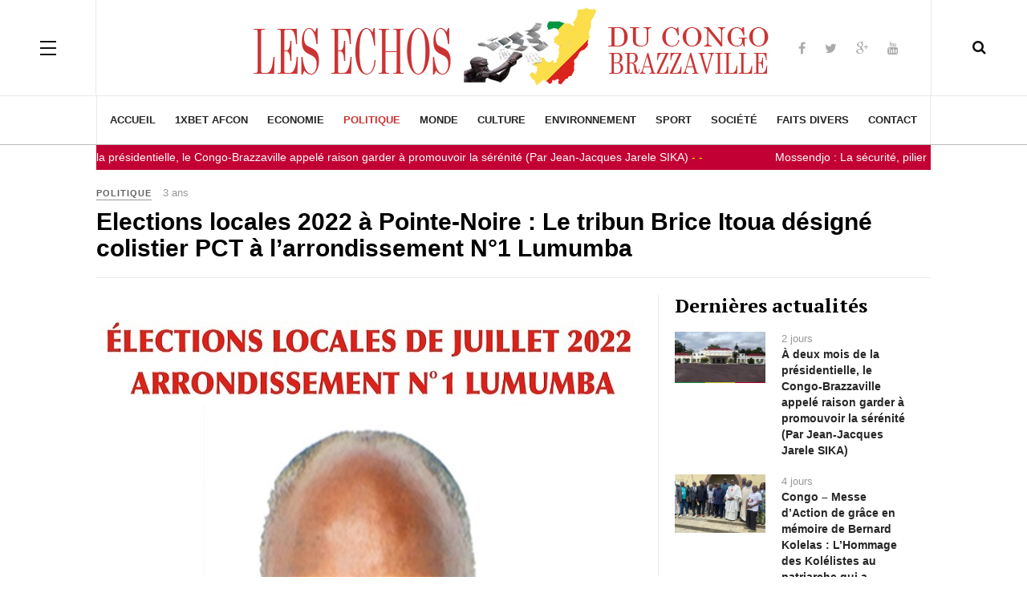

--- FILE ---
content_type: text/html; charset=utf-8
request_url: https://lesechos-congobrazza.com/politique/8649-elections-locales-2022-a-pointe-noire-le-tribun-brice-itoua-designe-tete-de-liste-pct-a-l-arrondissement-n-1-lumumba
body_size: 10185
content:

<!DOCTYPE html>
<html lang="fr-fr" dir="ltr"
	  class='com_content view-article itemid-104 j31'>
<head>
<meta name="google-site-verification" content="-siAF5EUnxI2kHLDJ61qsbLhxKcQ66T9Ob8MLx5FMtc" />
<script>
  (function(i,s,o,g,r,a,m){i['GoogleAnalyticsObject']=r;i[r]=i[r]||function(){
  (i[r].q=i[r].q||[]).push(arguments)},i[r].l=1*new Date();a=s.createElement(o),
  m=s.getElementsByTagName(o)[0];a.async=1;a.src=g;m.parentNode.insertBefore(a,m)
  })(window,document,'script','//www.google-analytics.com/analytics.js','ga');

  ga('create', 'UA-70852223-1', 'auto');
  ga('send', 'pageview');

</script>
<link rel="image_src" href="https://lesechos-congobrazza.com/images/logo11.png" />
<script async src="//pagead2.googlesyndication.com/pagead/js/adsbygoogle.js"></script>
<script>
     (adsbygoogle = window.adsbygoogle || []).push({
          google_ad_client: "ca-pub-1208995523492846",
          enable_page_level_ads: true
     });
</script>
<script async src="//pagead2.googlesyndication.com/pagead/js/adsbygoogle.js"></script>
<script>
     (adsbygoogle = window.adsbygoogle || []).push({
          google_ad_client: "ca-pub-1208995523492846",
          enable_page_level_ads: true
     });
</script>
	<base href="https://lesechos-congobrazza.com/politique/8649-elections-locales-2022-a-pointe-noire-le-tribun-brice-itoua-designe-tete-de-liste-pct-a-l-arrondissement-n-1-lumumba" />
	<meta http-equiv="content-type" content="text/html; charset=utf-8" />
	<meta name="og:title" content="Elections locales 2022  à Pointe-Noire : Le tribun Brice Itoua désigné colistier  PCT à l’arrondissement N°1 Lumumba" />
	<meta name="og:type" content="article" />
	<meta name="og:image" content="https://lesechos-congobrazza.com/images/2022/ABRICE.jpg" />
	<meta name="og:url" content="https://lesechos-congobrazza.com/politique/8649-elections-locales-2022-a-pointe-noire-le-tribun-brice-itoua-designe-tete-de-liste-pct-a-l-arrondissement-n-1-lumumba" />
	<meta name="og:site_name" content="Les Echos du Congo Brazzaville" />
	<meta name="og:description" content="Site d'information et d'actualité du Congo Brazzaville. Politique, économie, culture, sport, société et faits d'hivers..." />
	<meta name="author" content="SIKA Jean Jacques" />
	<meta name="robots" content="max-snippet:-1, max-image-preview:large, max-video-preview:-1" />
	<meta name="description" content="Site d'information et d'actualité du Congo Brazzaville. Politique, économie, culture, sport, société et faits d'hivers..." />
	<meta name="generator" content="Joomla! - Open Source Content Management" />
	<title>Elections locales 2022  à Pointe-Noire : Le tribun Brice Itoua désigné colistier  PCT à l’arrondissement N°1 Lumumba</title>
	<link href="/templates/ja_magz_ii/favicon.ico" rel="shortcut icon" type="image/vnd.microsoft.icon" />
	<link href="https://lesechos-congobrazza.com/component/search/?Itemid=104&amp;catid=11&amp;id=8649&amp;format=opensearch" rel="search" title="Valider Les Echos du Congo Brazzaville" type="application/opensearchdescription+xml" />
	<link href="//lesechos-congobrazza.com/politique/8649-elections-locales-2022-a-pointe-noire-le-tribun-brice-itoua-designe-tete-de-liste-pct-a-l-arrondissement-n-1-lumumba" rel="canonical" />
	<link rel="stylesheet" type="text/css" href="/media/plg_jchoptimize/assets/nz/1/0/7c0e4cd68c5b22d73a4a082e5c75ef8d.css"/>
	<link href="/plugins/system/jce/css/content.css?aa754b1f19c7df490be4b958cf085e7c" rel="stylesheet" type="text/css" />
	<link rel="stylesheet" type="text/css" href="/media/plg_jchoptimize/assets/nz/1/1/7c0e4cd68c5b22d73a4a082e5c75ef8d.css"/>
	
	
	
	
	
	<link href="//fonts.googleapis.com/css?family=PT+Serif:400,700" rel="stylesheet" type="text/css" />
	<link rel="stylesheet" type="text/css" href="/media/plg_jchoptimize/assets/nz/1/2/7c0e4cd68c5b22d73a4a082e5c75ef8d.css"/>
	<link href="/modules/mod_jux_news_ticker/assets/css/style/custom-132.css" rel="stylesheet" type="text/css" />
	<link href="/modules/mod_jux_news_ticker/assets/css/style.css" rel="stylesheet" type="text/css" />
	<link href="/modules/mod_jux_news_ticker/assets/css/font-awesome.min.css" rel="stylesheet" type="text/css" />
	<link href="/modules/mod_jux_news_ticker/assets/css/dark.css" rel="stylesheet" type="text/css" />
	<style type="text/css">

	</style>
	<script type="application/json" class="joomla-script-options new">{"csrf.token":"cd0dedd5851bf7fde0622f3ebbb5c151","system.paths":{"root":"","base":""}}</script>
	<script type="application/javascript" src="/media/plg_jchoptimize/assets/nz/1/0/ebf037fcf209264cb9b79d8ebd006f30.js"></script>
	
	
	
	<script src="/plugins/system/t3/base-bs3/bootstrap/js/bootstrap.js?b9ba6e395a2310a4c8b6b56caafbdc3a" type="text/javascript"></script>
	<script src="/media/plg_n3tcopylink/js/copylink.min.js?b9ba6e395a2310a4c8b6b56caafbdc3a" type="text/javascript"></script>
	<script src="/plugins/system/t3/base-bs3/js/jquery.tap.min.js" type="text/javascript"></script>
	<script src="/plugins/system/t3/base-bs3/js/off-canvas.js" type="text/javascript"></script>
	<script src="/plugins/system/t3/base-bs3/js/script.js" type="text/javascript"></script>
	<script src="/plugins/system/t3/base-bs3/js/menu.js" type="text/javascript"></script>
	<script type="application/javascript" src="/media/plg_jchoptimize/assets/nz/1/1/ebf037fcf209264cb9b79d8ebd006f30.js"></script>
	
	
	
	<script src="/modules/mod_jux_news_ticker/assets/js/jquery.stickit.js" type="text/javascript"></script>
	<script src="/modules/mod_jux_news_ticker/assets/js/newsticker.jquery.js" type="text/javascript"></script>
	<script src="/modules/mod_jux_news_ticker/assets/js/jquery.sticky.js" type="text/javascript"></script>
	<script type="application/javascript" src="/media/plg_jchoptimize/assets/nz/1/2/ebf037fcf209264cb9b79d8ebd006f30.js"></script>
	<script src="/plugins/system/cleantalkantispam/js/ct-functions.js?1768544038" type="text/javascript"></script>
	<script src="https://moderate.cleantalk.org/ct-bot-detector-wrapper.js" type="text/javascript"></script>
	<script type="text/javascript">
jQuery(window).on('load',  function() {
				new JCaption('img.caption');
			});jQuery(function($){ initTooltips(); $("body").on("subform-row-add", initTooltips); function initTooltips (event, container) { container = container || document;$(container).find(".hasTooltip").tooltip({"html": true,"container": "body"});} });
        CopyLink.addEvent(window, 'load', function () {
          new CopyLink({
            container : document.body,
            handler : function () {
              return 'https://lesechos-congobrazza.com';
            },
            minimalSelection: 1
          });
        });
      
				const ctPublicData = {
					typeOfCookie: "simple_cookies"
				}
			var ct_setcookie = 1;ctSetCookie("ct_checkjs", "1067836546", "0");
	</script>
	<!-- Start: Google Structured Data -->
             <script type="application/ld+json"> { "@context": "https://schema.org", "@type": "BreadcrumbList", "itemListElement": [ { "@type": "ListItem", "position": 1, "name": "Home", "item": "https://lesechos-congobrazza.com/" }, { "@type": "ListItem", "position": 2, "name": "Politique", "item": "https://lesechos-congobrazza.com/politique" }, { "@type": "ListItem", "position": 3, "name": "Elections locales 2022 à Pointe-Noire : Le tribun Brice Itoua désigné colistier PCT à l’arrondissement N°1 Lumumba", "item": "https://lesechos-congobrazza.com/politique/8649-elections-locales-2022-a-pointe-noire-le-tribun-brice-itoua-designe-tete-de-liste-pct-a-l-arrondissement-n-1-lumumba" } ] } </script>
            <!-- End: Google Structured Data -->

	
<!-- META FOR IOS & HANDHELD -->
	<meta name="viewport" content="width=device-width, initial-scale=1.0, maximum-scale=1.0, user-scalable=no"/>
	<style type="text/stylesheet">
		@-webkit-viewport   { width: device-width; }
		@-moz-viewport      { width: device-width; }
		@-ms-viewport       { width: device-width; }
		@-o-viewport        { width: device-width; }
		@viewport           { width: device-width; }
	</style>
	<script type="text/javascript">
		//<![CDATA[
		if (navigator.userAgent.match(/IEMobile\/10\.0/)) {
			var msViewportStyle = document.createElement("style");
			msViewportStyle.appendChild(
				document.createTextNode("@-ms-viewport{width:auto!important}")
			);
			document.getElementsByTagName("head")[0].appendChild(msViewportStyle);
		}
		//]]>
	</script>
<meta name="HandheldFriendly" content="true"/>
<meta name="apple-mobile-web-app-capable" content="YES"/>
<!-- //META FOR IOS & HANDHELD -->




<!-- Le HTML5 shim and media query for IE8 support -->
<!--[if lt IE 9]>
<script src="//html5shim.googlecode.com/svn/trunk/html5.js"></script>
<script type="text/javascript" src="/plugins/system/t3/base-bs3/js/respond.min.js"></script>
<![endif]-->

<!-- You can add Google Analytics here or use T3 Injection feature -->

  </head>

<body class="">

<div class="t3-wrapper search-close"> <!-- Need this wrapper for off-canvas menu. Remove if you don't use of-canvas -->

  
<!-- HEADER -->
<header id="t3-header" class="t3-header wrap">
	<div class="container">
		<div class="row">
							
<button class="btn btn-primary off-canvas-toggle " type="button" data-pos="left" data-nav="#t3-off-canvas" data-effect="off-canvas-effect-4">
  <span class="patty"></span>
</button>

<!-- OFF-CANVAS SIDEBAR -->
<div id="t3-off-canvas" class="t3-off-canvas ">
  <div class="t3-off-canvas-body">
    <div class="t3-module module " id="Mod99"><div class="module-inner"><h3 class="module-title "><span>Magazine</span></h3><div class="module-ct"><ul class="nav nav-pills nav-stacked menu">
<li class="item-146"><a href="/qui-sommes-nous" class="">Qui sommes-nous ?</a></li><li class="item-145"><a href="https://lesechos-congobrazza.com/contact-redaction" class="">Contact  </a></li></ul>
</div></div></div><div class="t3-module module hidden-lg " id="Mod100"><div class="module-inner"><h3 class="module-title "><span>Menus</span></h3><div class="module-ct"><ul class="nav nav-pills nav-stacked menu">
<li class="item-101 default"><a href="/" class="">Accueil</a></li><li class="item-247"><a href="/1xbet-afcon-partenaire-officiel-de-la-can" class="">1xbet Afcon</a></li><li class="item-102"><a href="/economie" class="">economie</a></li><li class="item-104 current active"><a href="/politique" class="">Politique</a></li><li class="item-103"><a href="/le-monde" class="">Monde</a></li><li class="item-137"><a href="/culture" class="">Culture</a></li><li class="item-140"><a href="/environnement" class="">Environnement</a></li><li class="item-135"><a href="/sport" class="">Sport</a></li><li class="item-136"><a href="/societe" class="">Société</a></li><li class="item-138"><a href="/faits-divers" class="">Faits divers</a></li><li class="item-189"><a href="/contact-redaction" class="">Contact</a></li></ul>
</div></div></div>
  </div>
</div>
<!-- //OFF-CANVAS SIDEBAR -->


							
			<!-- LOGO -->
			<div class="col-xs-12 col-md-4 logo">
				<div class="logo-image logo-control">
					<a href="/" title="Les Echos du Congo Brazzaville">
																				<img class="logo-img" src="/templates/ja_magz_ii/images/logo.png" alt="Les Echos du Congo Brazzaville" />
																																	<img class="logo-img-sm" src="/images/joomlart/logo/logo-small.png" alt="Les Echos du Congo Brazzaville" />
																			<span>Les Echos du Congo Brazzaville</span>
					</a>
					<small class="site-slogan"></small>
				</div>
			</div>
			<!-- //LOGO -->

							<div class="headright">
											<!-- HEAD SEARCH -->
						<div class="head-search ">
							<i class="fa fa-search"></i>
							<div class="search search-full">
	<form action="/politique" method="post" class="form-inline form-search">
		<label for="mod-search-searchword" class="element-invisible">Rechercher</label> <input name="searchword" autocomplete="off" id="mod-search-searchword" maxlength="200"  class="form-control search-query" type="search" size="0" placeholder="Recherche..." />		<input type="hidden" name="task" value="search" />
		<input type="hidden" name="option" value="com_search" />
		<input type="hidden" name="Itemid" value="104" />
	</form>
</div>

						</div>
						<!-- //HEAD SEARCH -->
										
										
											<!-- HEAD SOCIAL -->
						<div class="head-social ">
							

<div class="customhidden-xs"  >
	<p><br /> </p>
<ul class="social-list">
<li><a href="https://www.facebook.com/lesechoscongobrazzaville" class="facebook" title="Facebook"><em class="fa fa-facebook"></em></a></li>
<li><a href="https://twitter.com/echocongobrazza" class="twitter" title="Twitter"><em class="fa fa-twitter"></em></a></li>
<li><a href="https://plus.google.com/108337802315771836916" class="google-plus" title="Google plus"><em class="fa fa-google-plus"></em></a></li>
<li><a href="https://www.youtube.com" class="youtube" title="Youtube"><em class="fa fa-youtube"></em></a></li>
</ul></div>

						</div>
						<!-- //HEAD SOCIAL -->
									</div>
			
		</div>
	</div>
</header>
<!-- //HEADER -->

  
<!-- MAIN NAVIGATION -->
<nav id="t3-mainnav" class="wrap navbar navbar-default t3-mainnav">
	<div class="container">

		<!-- Brand and toggle get grouped for better mobile display -->
		<div class="navbar-header">
		
			
		</div>

		
		<div class="t3-navbar navbar-collapse collapse">
			<div  class="t3-megamenu"  data-responsive="true">
<ul itemscope itemtype="http://www.schema.org/SiteNavigationElement" class="nav navbar-nav level0">
<li itemprop='name'  data-id="101" data-level="1">
<a itemprop='url' class=""  href="/"   data-target="#">Accueil </a>

</li>
<li itemprop='name'  data-id="247" data-level="1">
<a itemprop='url' class=""  href="/1xbet-afcon-partenaire-officiel-de-la-can"   data-target="#">1xbet Afcon </a>

</li>
<li itemprop='name'  data-id="102" data-level="1">
<a itemprop='url' class=""  href="/economie"   data-target="#">economie </a>

</li>
<li itemprop='name' class="current active" data-id="104" data-level="1">
<a itemprop='url' class=""  href="/politique"   data-target="#">Politique </a>

</li>
<li itemprop='name'  data-id="103" data-level="1">
<a itemprop='url' class=""  href="/le-monde"   data-target="#">Monde </a>

</li>
<li itemprop='name'  data-id="137" data-level="1">
<a itemprop='url' class=""  href="/culture"   data-target="#">Culture </a>

</li>
<li itemprop='name'  data-id="140" data-level="1">
<a itemprop='url' class=""  href="/environnement"   data-target="#">Environnement </a>

</li>
<li itemprop='name'  data-id="135" data-level="1">
<a itemprop='url' class=""  href="/sport"   data-target="#">Sport </a>

</li>
<li itemprop='name'  data-id="136" data-level="1">
<a itemprop='url' class=""  href="/societe"   data-target="#">Société </a>

</li>
<li itemprop='name'  data-id="138" data-level="1">
<a itemprop='url' class=""  href="/faits-divers"   data-target="#">Faits divers </a>

</li>
<li itemprop='name'  data-id="189" data-level="1">
<a itemprop='url' class=""  href="/contact-redaction"   data-target="#">Contact </a>

</li>
</ul>
</div>

		</div>

	</div>
</nav>
<!-- //MAIN NAVIGATION -->

<script>
	(function ($){
		var maps = [];
		$(maps).each (function (){
			$('li[data-id="' + this['id'] + '"]').addClass (this['class']);
		});
	})(jQuery);
</script>
<!-- //MAIN NAVIGATION -->

  
	<!-- Banner Top -->
	<div class="wrap t3-banner t3-banner-top">
		<div class="container">
			<div id="jux_news_ticker132" style="z-index:99!important;">
    <div class="jux_sticky ticker-static">
                <!-- Style Slide -->
                
                <!-- Style Type -->
                                            
                    <!-- Style Scroll -->
                                                                        <div id="jux-ticker132" style="height: 100%">
                                <ul id="newsticker_demo_fade" class="newsticker">
                                                                        <!-- Merge External Link -->
                                    
                                                                                                                        <!-- Process datetime -->
                                                                                        <li>
                                                <a href="/politique/11809-a-deux-mois-de-la-presidentielle-le-congo-brazzaville-appele-a-raison-garder-par-jean-jacques-jarele-sika" target="_self" title="À deux mois de la présidentielle, le Congo-Brazzaville appelé  raison garder à promouvoir la sérénité (Par Jean-Jacques Jarele SIKA)"><p class="jux-title">À deux mois de la présidentielle, le Congo-Brazzaville appelé  raison garder à promouvoir la sérénité (Par Jean-Jacques Jarele SIKA)</p></a>
                                                                                                                                                            <span class="time_color"> - </span>
                                                        <span class="time_color"> -</span>
                                                                                                                                                </li>
                                                                                    <!-- Process datetime -->
                                                                                        <li>
                                                <a href="/societe/11808-mossendjo-la-securite-pilier-de-la-quietude-urbaine" target="_self" title="Mossendjo : La sécurité, pilier de la quiétude urbaine"><p class="jux-title">Mossendjo : La sécurité, pilier de la quiétude urbaine</p></a>
                                                                                                                                                            <span class="time_color"> - </span>
                                                        <span class="time_color"> -</span>
                                                                                                                                                </li>
                                                                                    <!-- Process datetime -->
                                                                                        <li>
                                                <a href="/politique/11807-congo-messe-d-action-de-grace-en-memoire-de-bernard-kolelas-l-hommage-des-kolelistes-au-patriarche-qui-a-essaime-en-eux-les-valeurs-qui-fondent-l-homme-integral" target="_self" title="Congo – Messe d’Action de grâce en mémoire de Bernard Kolelas : L’Hommage des Kolélistes au patriarche qui a essaimé en eux les valeurs qui fondent l’Homme intégral"><p class="jux-title">Congo – Messe d’Action de grâce en mémoire de Bernard Kolelas : L’Hommage des Kolélistes au patriarche qui a essaimé en eux les valeurs qui fondent l’Homme intégral</p></a>
                                                                                                                                                            <span class="time_color"> - </span>
                                                        <span class="time_color"> -</span>
                                                                                                                                                </li>
                                                                                    <!-- Process datetime -->
                                                                                        <li>
                                                <a href="/faits-divers/11806-congo-le-mandat-d-amener-de-fred-makita-fait-jaser-a-brazzaville" target="_self" title="Congo : Le mandat d’amener de Fred Makita fait jaser à Brazzaville"><p class="jux-title">Congo : Le mandat d’amener de Fred Makita fait jaser à Brazzaville</p></a>
                                                                                                                                                            <span class="time_color"> - </span>
                                                        <span class="time_color"> -</span>
                                                                                                                                                </li>
                                                                            
                                                                                                                        <li>
                                                <a href="/Congo : une baleinière prend feu au port de Yoro à Brazzaville" target="_self" title="Congo : une baleinière prend feu au port de Yoro à Brazzaville"><p>Congo : une baleinière prend feu au port de Yoro à Brazzaville</p></a>
                                            </li>
                                                                                    <li>
                                                <a href="/Congo : Un véhicule de la SNPC percute et casse  l’aile droite d’un avion de Canair" target="_self" title="Congo : Un véhicule de la SNPC percute et casse  l’aile droite d’un avion de Canair"><p>Congo : Un véhicule de la SNPC percute et casse  l’aile droite d’un avion de Canair</p></a>
                                            </li>
                                                                                                            </ul>
                            </div>
                                                            </div>
            
    </div>

    <!-- Process if display type is static -->
                        <script>
                jQuery(document).ready(function ($) {
                    $('#jux_news_ticker132').stickit({
                        scope: StickScope.Document, 
                        top: 0
                    });
                });
            </script>
                <!-- Process if display type is slide -->      
    
    

    <!-- jQuery style type -->
        <!-- jQuery scroll type -->
            <script>
            jQuery('#newsticker_demo_fade').newsticker({
                'style': 'scroll',
                'tickerTitle': '',
                'pauseOnHover': true,
                'autoStart': true,
                'showControls': false,
                'scrollSpeed': 20,
                'transitionSpeed': 4000
            });

        </script>
        
    
		</div>
	</div>
	<!-- //Banner Top -->

  
  


  

<div id="t3-mainbody" class="container t3-mainbody">
	<div class="row">

		<!-- MAIN CONTENT -->
		<div id="t3-content" class="t3-content col-xs-12">
						

<div class="item-page clearfix">


<!-- Article -->
<article class="article" >
	<meta itemprop="inLanguage" content="fr-FR" />

<!-- Aside -->
<aside class="article-aside clearfix">
    	<dl class="article-info  muted">

		
			<dt class="article-info-term">
													Détails							</dt>

			
			
										<dd class="category-name hasTooltip" title="Catégorie : ">
				<i class="fa fa-folder-open"></i>
									<a href="/politique" ><span itemprop="genre">Politique</span></a>							</dd>			
							<dd class="published hasTooltip" title="Publication : ">
	<i class="fa fa-calendar"></i>
	<time datetime="2022-06-15T08:49:38+00:00" itemprop="datePublished">
    3 ans	</time>
</dd>
					
			</dl>
      
		
</aside>  
<!-- //Aside -->

	
<header class="article-header clearfix">
	<h1 class="article-title" itemprop="headline">
					<a href="/politique/8649-elections-locales-2022-a-pointe-noire-le-tribun-brice-itoua-designe-tete-de-liste-pct-a-l-arrondissement-n-1-lumumba" itemprop="url" title="Elections locales 2022  à Pointe-Noire : Le tribun Brice Itoua désigné colistier  PCT à l’arrondissement N°1 Lumumba">
				Elections locales 2022  à Pointe-Noire : Le tribun Brice Itoua désigné colistier  PCT à l’arrondissement N°1 Lumumba</a>
			</h1>

			</header>
	
<div class="row equal-height">
		<div class="col-xs-12 ">
			</div>
	<div class="col col-xs-12  col-md-8  item-main">

					
<div class="pull-none item-image article-image article-image-full">
	<img
			 src="/images/2022/ABRICE.jpg"
		alt="" itemprop="image"/>
</div>		
		<div class="row">
				<div class="col-lg-3">
			<div class="article-tools">
				<div class="title-reading hide"> Elections locales 2022  à Pointe-Noire : Le tribun Brice Itoua désigné colistier  PCT à l’arrondissement N°1 Lumumba</div>
				
								
<div class="typo-tools">
	<ul>
		<li class="toggle-reading">
			<a class="toggle" href="#" title="Affichage" data-action="onOff" data-value="reading-mode" data-default="off" data-target="html" data-key="reading-mode" data-cookie="no"> <i class="fa fa-sign-out hide"></i><span class="hidden-xs">Affichage<span></a>
		</li>
    <li data-fonts="Sans-serif,Serif" data-loop="false">
			<a class="btn font font-sans-serif hasTooltip" href="#" title="Previous Font Style" data-value="-1" data-target=".article" data-action="nextPrev" data-key="font"><div class="font-type"><b>aA</b></div></a>
			<a class="btn font font-serif hasTooltip" href="#" title="Next Font Style" data-value="+1" data-target=".article" data-action="nextPrev" data-key="font" data-default="Default"><div class="font-type"><b>aA</b></div></a>
		</li>
		<li data-fss="Smaller,Small,Medium,Big,Bigger">
			<a class="btn hasTooltip" href="#" title="Smaller Font" data-value="-1" data-target=".article" data-action="nextPrev" data-key="fs"><i class="fa fa-minus"></i></a>
			<a class="btn hasTooltip" href="#" title="Bigger Font" data-value="+1" data-target=".article" data-action="nextPrev" data-key="fs" data-default="Medium"><i class="fa fa-plus"></i></a>
		</li>
	</ul>
</div>
				
								
<div class="sharing-tools">
  <span class="sharing-title">Partager</span>
  <!-- Go to www.addthis.com/dashboard to customize your tools -->
  <div class="addthis_sharing_toolbox"></div>
</div>							</div>
		</div>
		
		<div class="article-content-main col-lg-9 ">
		
		
							
		
			
			<section class="article-content clearfix" itemprop="articleBody">
				<p style="text-align: justify;"><strong>Brice Itoua qui a fait son entrée au secrétariat fédéral du Parti congolais du travail (PCT) de Pointe-Noire en octobre 2020, a été désigné colistier et celui qui tracte la liste du parti au pouvoir pour remporter haut les mains les élections locales de juillet prochain dans l’arrondissement N° 1 Lumumba.</strong></p>
<p style="text-align: justify;">Sur son affiche de campagne, Brice Itoua, montre la nécessité pour lui de cohabiter dans l'entente et l'harmonie afin de favoriser le développement qui n'a pas de couleur politique, ni ethnique : « Vivons ensemble, vivons mieux et gagnons avec le PCT ».</p>
<p><img src="/images/2022/BIDO_1.jpg" alt="" style="display: block; margin-left: auto; margin-right: auto;" /></p>
<p style="text-align: justify;">Se présentant comme le meilleur candidat rassembleur, Brice Itoua qui en est assez des campagnes sur la haine, sur la peur et sur la division, invite les électeurs de l’arrondissement N°1 Lumumba à porter leur choix sur la liste qu'il conduit avec courage, pour lui assurer la victoire&nbsp; cash au soir du 10 juillet 2022.</p>
<p style="text-align: justify;">Bientôt, le trubin promet une grande consultation auprès des habitants du premier arrondissement de la ville océane.</p>
<p style="text-align: justify;">Guerrier. C’est l’adjectif qui vient lorsqu’on rencontre Brice Itoua au débit mitraillette, capable, avec un plaisir évident, de vous défendre, avec luxe et détails et une clarté biblique, en quelques minutes, la vision du Président congolais, Denis Sassou N’Guesso, celle de contribuer, sans économiser le moindre effort, à amener le Congo le plus loin possible sur le chemin du développement.</p>
<p style="text-align: justify;">Le jeune entrepreneur de la capitale économique du Congo, a été élu Secrétaire aux affaires économiques à l’issue de l’assemblée générale élective présidée par le secrétaire général du parti au pouvoir, Pierre Moussa, en octobre 2020 à Pointe-Noire.</p>
<p style="text-align: justify;">La Direction générale des affaires électorales (DGAE) a clos, le 7&nbsp;juin dernier, l’inscription des candidats aux élections législatives et locales du 10&nbsp;juillet prochain, au Congo-Brazzaville. Les listes définitives sont désormais affichées. Dans certaines circonscriptions l’on s’attend à de grands duels entre des candidats du pouvoir, d’une partie de l’opposition qui a choisi de participer et même des indépendants.</p>
<p style="text-align: justify;"><strong>Edwige KISSINGER / Les Echos du Congo-Brazzaville</strong></p> 			</section>

		  <!-- footer -->
		  		  <footer class="article-footer clearfix">
		    	<dl class="article-info  muted">

		
												<dd class="create">
					<i class="fa fa-calendar"></i>
					<time datetime="2022-06-15T08:49:38+00:00" itemprop="dateCreated">
						Mise en ligne le : 15 juin 2022					</time>
			</dd>			
			
						</dl>
		  </footer>
		  		  <!-- //footer -->

							<section class="row article-navigation top"><ul class="pager pagenav">

  	<li class="previous">
  	<a href="/politique/8651-congo-legislatives-et-locales-2022-denis-sassou-n-guesso-et-son-epouse-premiers-electeurs-a-recevoir-leurs-cartes" rel="prev">
      <i class="fa fa-angle-left"></i><div class="navigation-detail">
      <span>Article precedent</span>
      <strong>Congo-Législatives et locales 2022 : Denis Sassou N’Guesso et son épouse, premiers électeurs à recevoir leurs cartes</strong>
    </div></a>
	</li>
  
  	<li class="next">
  	<a href="/politique/8631-premiere-edition-du-grand-prix-artisan-de-la-paix-et-du-developpement-denis-sassou-n-guesso-est-champion" rel="next">
      <i class="fa fa-angle-right"></i><div class="navigation-detail">
      <span>Prochain article</span>
      <strong>Première édition du Grand Prix artisan de la paix et du développement : Denis Sassou N’Guesso est champion </strong>
    </div></a>
	</li>
    
</ul>
</section>			
			
							
													</div>
		</div></div>

					<div class="col col-md-4 item-sidebar hidden-sm hidden-xs"><div class="affix-wrap">
				<div class="t3-module module " id="Mod101"><div class="module-inner"><h3 class="module-title "><span>Dernières actualités</span></h3><div class="module-ct"><ul class="latestnews">
	<li >
    
<div class="pull-none item-image" itemprop="image">

      <a href="/politique/11809-a-deux-mois-de-la-presidentielle-le-congo-brazzaville-appele-a-raison-garder-par-jean-jacques-jarele-sika" itemprop="url">
  	   <img  src="/images/2025C/ABAXE.jpg" alt="" itemprop="thumbnailUrl"/>
      </a>
  </div>
    <div class="item-content">
    <aside class="article-aside clearfix">
        <dl class="article-info  muted">
          <dt class="article-info-term">Détails</dt>
          <dd title="" class="published hasTooltip" data-original-title="Published: ">
            <time itemprop="datePublished" datetime="2026-01-13 09:12:57">2 jours</time>
          </dd>
      </dl>
    </aside>

		<a href="/politique/11809-a-deux-mois-de-la-presidentielle-le-congo-brazzaville-appele-a-raison-garder-par-jean-jacques-jarele-sika" itemprop="url">
			<span itemprop="name">
				À deux mois de la présidentielle, le Congo-Brazzaville appelé  raison garder à promouvoir la sérénité (Par Jean-Jacques Jarele SIKA)			</span>
		</a>
    </div>
	</li>
	<li >
    
<div class="pull-none item-image" itemprop="image">

      <a href="/politique/11807-congo-messe-d-action-de-grace-en-memoire-de-bernard-kolelas-l-hommage-des-kolelistes-au-patriarche-qui-a-essaime-en-eux-les-valeurs-qui-fondent-l-homme-integral" itemprop="url">
  	   <img  src="/images/2025C/A-A-A-A-A-A-A-ACT-MCDDI-1-1.jpg" alt="" itemprop="thumbnailUrl"/>
      </a>
  </div>
    <div class="item-content">
    <aside class="article-aside clearfix">
        <dl class="article-info  muted">
          <dt class="article-info-term">Détails</dt>
          <dd title="" class="published hasTooltip" data-original-title="Published: ">
            <time itemprop="datePublished" datetime="2026-01-11 11:13:58">4 jours</time>
          </dd>
      </dl>
    </aside>

		<a href="/politique/11807-congo-messe-d-action-de-grace-en-memoire-de-bernard-kolelas-l-hommage-des-kolelistes-au-patriarche-qui-a-essaime-en-eux-les-valeurs-qui-fondent-l-homme-integral" itemprop="url">
			<span itemprop="name">
				Congo – Messe d’Action de grâce en mémoire de Bernard Kolelas : L’Hommage des Kolélistes au patriarche qui a essaimé en eux les valeurs qui fondent l’Homme intégral			</span>
		</a>
    </div>
	</li>
	<li >
    
<div class="pull-none item-image" itemprop="image">

      <a href="/faits-divers/11806-congo-le-mandat-d-amener-de-fred-makita-fait-jaser-a-brazzaville" itemprop="url">
  	   <img  src="/images/2025C/CASAE_1.jpg" alt="" itemprop="thumbnailUrl"/>
      </a>
  </div>
    <div class="item-content">
    <aside class="article-aside clearfix">
        <dl class="article-info  muted">
          <dt class="article-info-term">Détails</dt>
          <dd title="" class="published hasTooltip" data-original-title="Published: ">
            <time itemprop="datePublished" datetime="2026-01-10 18:54:33">5 jours</time>
          </dd>
      </dl>
    </aside>

		<a href="/faits-divers/11806-congo-le-mandat-d-amener-de-fred-makita-fait-jaser-a-brazzaville" itemprop="url">
			<span itemprop="name">
				Congo : Le mandat d’amener de Fred Makita fait jaser à Brazzaville			</span>
		</a>
    </div>
	</li>
	<li >
    
<div class="pull-none item-image" itemprop="image">

      <a href="/politique/11803-congo-voeux-des-corps-constitues-nationaux-et-des-forces-vives-de-la-nation-constant-sur-le-credo-de-la-paix-denis-sassou-n-guesso-demande-a-chaque-congolais-d-y-oeuvrer" itemprop="url">
  	   <img  src="/images/2025C/A-A-A-A-A-A-A-A-CORPS-CONST-1.png" alt="" itemprop="thumbnailUrl"/>
      </a>
  </div>
    <div class="item-content">
    <aside class="article-aside clearfix">
        <dl class="article-info  muted">
          <dt class="article-info-term">Détails</dt>
          <dd title="" class="published hasTooltip" data-original-title="Published: ">
            <time itemprop="datePublished" datetime="2026-01-09 13:45:52">6 jours</time>
          </dd>
      </dl>
    </aside>

		<a href="/politique/11803-congo-voeux-des-corps-constitues-nationaux-et-des-forces-vives-de-la-nation-constant-sur-le-credo-de-la-paix-denis-sassou-n-guesso-demande-a-chaque-congolais-d-y-oeuvrer" itemprop="url">
			<span itemprop="name">
				Congo – Vœux des Corps constitués nationaux et des Forces vives de la Nation : Constant sur le crédo de la paix, Denis Sassou N’Guesso demande à chaque congolais d’y œuvrer 			</span>
		</a>
    </div>
	</li>
	<li >
    
<div class="pull-none item-image" itemprop="image">

      <a href="/politique/11801-presidentielle-2026-denis-sassou-n-guesso-promet-un-scrutin-serein-apaise-et-securise" itemprop="url">
  	   <img  src="/images/2025C/DEDICH.jpg" alt="" itemprop="thumbnailUrl"/>
      </a>
  </div>
    <div class="item-content">
    <aside class="article-aside clearfix">
        <dl class="article-info  muted">
          <dt class="article-info-term">Détails</dt>
          <dd title="" class="published hasTooltip" data-original-title="Published: ">
            <time itemprop="datePublished" datetime="2026-01-09 08:19:20">6 jours</time>
          </dd>
      </dl>
    </aside>

		<a href="/politique/11801-presidentielle-2026-denis-sassou-n-guesso-promet-un-scrutin-serein-apaise-et-securise" itemprop="url">
			<span itemprop="name">
				Présidentielle 2026 : Denis Sassou-N’Guesso promet un scrutin serein, apaisé et sécurisé			</span>
		</a>
    </div>
	</li>
</ul>
</div></div></div><div class="t3-module module " id="Mod125"><div class="module-inner"><div class="module-ct">

<div class="custom"  >
	<script async src="https://pagead2.googlesyndication.com/pagead/js/adsbygoogle.js?client=ca-pub-4244446365103133"
     crossorigin="anonymous"></script>
<!-- Bloc droit haut -->
<ins class="adsbygoogle"
     style="display:block"
     data-ad-client="ca-pub-4244446365103133"
     data-ad-slot="2889809373"
     data-ad-format="auto"
     data-full-width-responsive="true"></ins>
<script>
     (adsbygoogle = window.adsbygoogle || []).push({});
</script></div>
</div></div></div><div class="t3-module module " id="Mod111"><div class="module-inner"><h3 class="module-title "><span>Actualités populaires</span></h3><div class="module-ct"><ul class="mostread ">
  <li >
    
<div class="pull-none item-image" itemprop="image">

      <a href="/societe/5146-sante-cancer-du-sein-sucer-les-seins-de-sa-partenaire-peut-reduire-l-apparition-de-la-maladie" itemprop="url">
  	   <img  src="/images/A-A-A-A-A-AC-ACTE-AC-ANCER-DU-SEIN.jpg" alt="" itemprop="thumbnailUrl"/>
      </a>
  </div>
    <div class="item-content">
    <aside class="article-aside clearfix">
        <dl class="article-info  muted">
          <dt class="article-info-term">Détails</dt>
          <dd class="hits">
            <meta itemprop="interactionCount" content="UserPageVisits:394446" />
            Vu: 394446        </dd>
      </dl>
    </aside>

    <a href="/societe/5146-sante-cancer-du-sein-sucer-les-seins-de-sa-partenaire-peut-reduire-l-apparition-de-la-maladie" itemprop="url">
      <span itemprop="name">
        Santé – Cancer du sein : Sucer les seins de sa partenaire peut réduire l'apparition de la maladie      </span>
    </a>
    </div>
  </li>
  <li >
    
<div class="pull-none item-image" itemprop="image">

      <a href="/economie/7563-les-echos-du-congo-brazzaville-au-service-des-operateurs-economiques-du-congo-et-du-continent" itemprop="url">
  	   <img  src="/images/2019/DIBICI.jpg" alt="" itemprop="thumbnailUrl"/>
      </a>
  </div>
    <div class="item-content">
    <aside class="article-aside clearfix">
        <dl class="article-info  muted">
          <dt class="article-info-term">Détails</dt>
          <dd class="hits">
            <meta itemprop="interactionCount" content="UserPageVisits:160904" />
            Vu: 160904        </dd>
      </dl>
    </aside>

    <a href="/economie/7563-les-echos-du-congo-brazzaville-au-service-des-operateurs-economiques-du-congo-et-du-continent" itemprop="url">
      <span itemprop="name">
        Les Echos du Congo-Brazzaville au service des opérateurs économiques du Congo et du continent      </span>
    </a>
    </div>
  </li>
  <li >
    
<div class="pull-none item-image" itemprop="image">

      <a href="/societe/2675-sante-l-epidemie-de-variole-de-singe-s-est-declaree-dans-la-likouala" itemprop="url">
  	   <img  src="/images/A-A-A-A-VARIOLE-DU-SINGE.jpg" alt="" itemprop="thumbnailUrl"/>
      </a>
  </div>
    <div class="item-content">
    <aside class="article-aside clearfix">
        <dl class="article-info  muted">
          <dt class="article-info-term">Détails</dt>
          <dd class="hits">
            <meta itemprop="interactionCount" content="UserPageVisits:128901" />
            Vu: 128901        </dd>
      </dl>
    </aside>

    <a href="/societe/2675-sante-l-epidemie-de-variole-de-singe-s-est-declaree-dans-la-likouala" itemprop="url">
      <span itemprop="name">
        Congo - Santé : L’épidémie de « Variole du singe » s’est déclarée dans la Likouala      </span>
    </a>
    </div>
  </li>
  <li >
    
<div class="pull-none item-image" itemprop="image">

      <a href="/politique/7660-presidentielle-2021-les-candidats-ont-jusqu-au-7-fevrier-prochain-pour-deposer-leurs-dossiers-a-la-dgae" itemprop="url">
  	   <img  src="/images/2019/VOTONS.jpg" alt="" itemprop="thumbnailUrl"/>
      </a>
  </div>
    <div class="item-content">
    <aside class="article-aside clearfix">
        <dl class="article-info  muted">
          <dt class="article-info-term">Détails</dt>
          <dd class="hits">
            <meta itemprop="interactionCount" content="UserPageVisits:122028" />
            Vu: 122028        </dd>
      </dl>
    </aside>

    <a href="/politique/7660-presidentielle-2021-les-candidats-ont-jusqu-au-7-fevrier-prochain-pour-deposer-leurs-dossiers-a-la-dgae" itemprop="url">
      <span itemprop="name">
        Présidentielle 2021 : les candidats ont jusqu’au 7 février prochain pour déposer leurs dossiers à la DGAE      </span>
    </a>
    </div>
  </li>
  <li >
    
<div class="pull-none item-image" itemprop="image">

      <a href="/politique/894-congo-le-general-mokoko-reconnait-enfin-la-victoire-de-sassou-nguesso" itemprop="url">
  	   <img  src="/images/AVRIL.jpg" alt="" itemprop="thumbnailUrl"/>
      </a>
  </div>
    <div class="item-content">
    <aside class="article-aside clearfix">
        <dl class="article-info  muted">
          <dt class="article-info-term">Détails</dt>
          <dd class="hits">
            <meta itemprop="interactionCount" content="UserPageVisits:102186" />
            Vu: 102186        </dd>
      </dl>
    </aside>

    <a href="/politique/894-congo-le-general-mokoko-reconnait-enfin-la-victoire-de-sassou-nguesso" itemprop="url">
      <span itemprop="name">
        Congo : Le général Mokoko reconnaît enfin la victoire de Sassou Nguesso      </span>
    </a>
    </div>
  </li>
</ul>
</div></div></div>			</div></div>
			</div> <!-- //Row -->
</article>
<!-- //Article -->




	
</div>
		</div>
		<!-- //MAIN CONTENT -->

	</div>
</div> 



  <div id="t3-section" class="t3-section-wrap wrap">
  <div class="container">
	  </div>
</div>


  


  


  
<!-- FOOTER -->
<footer id="t3-footer" class="wrap t3-footer">
	<div class="container">
		<div class="footer-detail">
		
		<section class="t3-copyright">
			<div class="row">
				<div class="col-md-12 copyright ">
					<div class="module">
	<small>Copyright &#169; 2026 Les Echos du Congo Brazzaville - Tous droits réservés <a href="/" title="" rel="nofollow"></a>.</small>
	<small></small>
</div>
				</div>
							</div>
		</section>
		</div>
	</div>
</footer>
<!-- //FOOTER -->

</div>

<script defer src="https://static.cloudflareinsights.com/beacon.min.js/vcd15cbe7772f49c399c6a5babf22c1241717689176015" integrity="sha512-ZpsOmlRQV6y907TI0dKBHq9Md29nnaEIPlkf84rnaERnq6zvWvPUqr2ft8M1aS28oN72PdrCzSjY4U6VaAw1EQ==" data-cf-beacon='{"version":"2024.11.0","token":"d38ae2d0194e4f3faff196b94cf41601","r":1,"server_timing":{"name":{"cfCacheStatus":true,"cfEdge":true,"cfExtPri":true,"cfL4":true,"cfOrigin":true,"cfSpeedBrain":true},"location_startswith":null}}' crossorigin="anonymous"></script>
</body>

</html>

--- FILE ---
content_type: text/html; charset=utf-8
request_url: https://www.google.com/recaptcha/api2/aframe
body_size: 267
content:
<!DOCTYPE HTML><html><head><meta http-equiv="content-type" content="text/html; charset=UTF-8"></head><body><script nonce="0iDpUavwV1LyTYt5fKYGIw">/** Anti-fraud and anti-abuse applications only. See google.com/recaptcha */ try{var clients={'sodar':'https://pagead2.googlesyndication.com/pagead/sodar?'};window.addEventListener("message",function(a){try{if(a.source===window.parent){var b=JSON.parse(a.data);var c=clients[b['id']];if(c){var d=document.createElement('img');d.src=c+b['params']+'&rc='+(localStorage.getItem("rc::a")?sessionStorage.getItem("rc::b"):"");window.document.body.appendChild(d);sessionStorage.setItem("rc::e",parseInt(sessionStorage.getItem("rc::e")||0)+1);localStorage.setItem("rc::h",'1768544041803');}}}catch(b){}});window.parent.postMessage("_grecaptcha_ready", "*");}catch(b){}</script></body></html>

--- FILE ---
content_type: text/css
request_url: https://lesechos-congobrazza.com/modules/mod_jux_news_ticker/assets/css/dark.css
body_size: 148
content:
.newsticker_wrapper{color:#fff;height:100%;background-position:bottom right;-webkit-text-size-adjust:none;}
.newsticker_wrapper h4{height:100%;overflow:hidden;padding:0 10px;margin:0 0 0 0;}
@media screen and (max-width:479px){.newsticker_wrapper h4{}
}
.newsticker a{position:relative;z-index:6;height:100%;display:inline-block;}
.newsticker{margin:0;padding:0;height:100%;width:100%;}
@media screen and (max-width:479px){.newsticker{width:55%!important;}
}
@media screen and (min-width:480px) and (max-width:639px){.newsticker{width:70%!important;font-size:11px;}
}
@media screen and (min-width:640px) and (max-width:767px){.newsticker{width:77%!important;}
}
@media screen and (max-width:479px){#newsticker_demo_reveal{font-size:11px;}
}
@media screen and (min-width:480px) and (max-width:639px){#newsticker_demo_reveal{font-size:11px;}
}
.newsticker li{margin:0 10px;list-style-type:none;list-style-image:none;}
.newsticker li span{height:100%;}
.newsticker_controls{position:relative;list-style-type:none;list-style-image:none;z-index:30;margin:0;float:right;padding:0px 10px;height:100%;}
.newsticker_controls li{float:left;height:20px;background-repeat:no-repeat;cursor:pointer;}
@media screen and (max-width:479px){.newsticker_controls li{height:15px;}
}
.newsticker_controls .previous,
.newsticker_controls .next{width:12px;}
.newsticker_controls .pause,
.newsticker_controls .resume{width:13px;background-position:center;}
.newsticker_controls .pause{background-image:url('../images/pause.png');}
.newsticker_controls .resume{background-image:url('../images/resume.png');}
.newsticker_controls .previous{background-image:url('../images/previous.png');background-position:left center;width:14px;}
.newsticker_controls .next{background-image:url('../images/next.png');background-position:right center;width:14px;}
.newsticker_style_reveal .newsticker li{height:100%;}
.newsticker_style_reveal .newsticker .revealing:hover .revealing_text{opacity:0!important;}
.newsticker_style_reveal .newsticker .revealing:hover .original_text{opacity:1!important;position:absolute!important;left:0px!important;top:0px!important;}
.newsticker_style_scroll .newsticker li{margin-right:80px;padding:0;height:100%;}